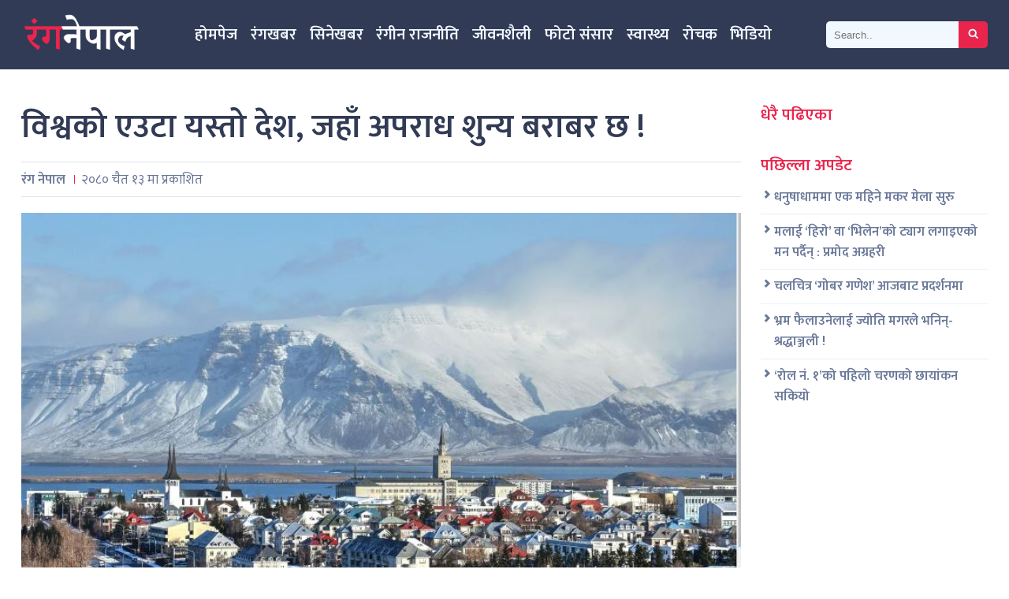

--- FILE ---
content_type: text/html; charset=UTF-8
request_url: http://www.ranganepal.com/2024/03/26/12461.html
body_size: 10662
content:
<!doctype html>
<html><head>
<meta charset="utf-8">
<meta name="keywords" content="Nepalese Film and Entertainment Portal" />
<meta name="viewport" content="width=device-width, initial-scale=1.0, maximum-scale=1.0, user-scalable=no">
<meta property="fb:app_id" content="843086393318442" />
<title>  विश्वको एउटा यस्तो देश, जहाँ अपराध शुन्य बराबर छ ! | Ranga Nepal</title>
<meta name="description" content=" काठमाडौं । विश्वका अधिकांश देश त्यहाँ हुने अपराधबाट चिन्तित छन् । यति मात्र होइन, यस्ता अपराध रोक्न सरकारको ठूलो संयन्त्र पनि निरन्तर काम गर्छ । तर के तपाईंलाई थाहा छ ..." />
<meta name="generator" content="WordPress 6.9" />
<meta name='robots' content='max-image-preview:large' />
<link rel="alternate" type="application/rss+xml" title="Ranga Nepal &raquo; विश्वको एउटा यस्तो देश, जहाँ अपराध शुन्य बराबर छ ! Comments Feed" href="http://www.ranganepal.com/2024/03/26/12461.html/feed" />
<link rel="alternate" title="oEmbed (JSON)" type="application/json+oembed" href="http://www.ranganepal.com/wp-json/oembed/1.0/embed?url=http%3A%2F%2Fwww.ranganepal.com%2F2024%2F03%2F26%2F12461.html" />
<link rel="alternate" title="oEmbed (XML)" type="text/xml+oembed" href="http://www.ranganepal.com/wp-json/oembed/1.0/embed?url=http%3A%2F%2Fwww.ranganepal.com%2F2024%2F03%2F26%2F12461.html&#038;format=xml" />
<style id='wp-img-auto-sizes-contain-inline-css' type='text/css'>
img:is([sizes=auto i],[sizes^="auto," i]){contain-intrinsic-size:3000px 1500px}
/*# sourceURL=wp-img-auto-sizes-contain-inline-css */
</style>
<style id='wp-emoji-styles-inline-css' type='text/css'>

	img.wp-smiley, img.emoji {
		display: inline !important;
		border: none !important;
		box-shadow: none !important;
		height: 1em !important;
		width: 1em !important;
		margin: 0 0.07em !important;
		vertical-align: -0.1em !important;
		background: none !important;
		padding: 0 !important;
	}
/*# sourceURL=wp-emoji-styles-inline-css */
</style>
<style id='wp-block-library-inline-css' type='text/css'>
:root{--wp-block-synced-color:#7a00df;--wp-block-synced-color--rgb:122,0,223;--wp-bound-block-color:var(--wp-block-synced-color);--wp-editor-canvas-background:#ddd;--wp-admin-theme-color:#007cba;--wp-admin-theme-color--rgb:0,124,186;--wp-admin-theme-color-darker-10:#006ba1;--wp-admin-theme-color-darker-10--rgb:0,107,160.5;--wp-admin-theme-color-darker-20:#005a87;--wp-admin-theme-color-darker-20--rgb:0,90,135;--wp-admin-border-width-focus:2px}@media (min-resolution:192dpi){:root{--wp-admin-border-width-focus:1.5px}}.wp-element-button{cursor:pointer}:root .has-very-light-gray-background-color{background-color:#eee}:root .has-very-dark-gray-background-color{background-color:#313131}:root .has-very-light-gray-color{color:#eee}:root .has-very-dark-gray-color{color:#313131}:root .has-vivid-green-cyan-to-vivid-cyan-blue-gradient-background{background:linear-gradient(135deg,#00d084,#0693e3)}:root .has-purple-crush-gradient-background{background:linear-gradient(135deg,#34e2e4,#4721fb 50%,#ab1dfe)}:root .has-hazy-dawn-gradient-background{background:linear-gradient(135deg,#faaca8,#dad0ec)}:root .has-subdued-olive-gradient-background{background:linear-gradient(135deg,#fafae1,#67a671)}:root .has-atomic-cream-gradient-background{background:linear-gradient(135deg,#fdd79a,#004a59)}:root .has-nightshade-gradient-background{background:linear-gradient(135deg,#330968,#31cdcf)}:root .has-midnight-gradient-background{background:linear-gradient(135deg,#020381,#2874fc)}:root{--wp--preset--font-size--normal:16px;--wp--preset--font-size--huge:42px}.has-regular-font-size{font-size:1em}.has-larger-font-size{font-size:2.625em}.has-normal-font-size{font-size:var(--wp--preset--font-size--normal)}.has-huge-font-size{font-size:var(--wp--preset--font-size--huge)}.has-text-align-center{text-align:center}.has-text-align-left{text-align:left}.has-text-align-right{text-align:right}.has-fit-text{white-space:nowrap!important}#end-resizable-editor-section{display:none}.aligncenter{clear:both}.items-justified-left{justify-content:flex-start}.items-justified-center{justify-content:center}.items-justified-right{justify-content:flex-end}.items-justified-space-between{justify-content:space-between}.screen-reader-text{border:0;clip-path:inset(50%);height:1px;margin:-1px;overflow:hidden;padding:0;position:absolute;width:1px;word-wrap:normal!important}.screen-reader-text:focus{background-color:#ddd;clip-path:none;color:#444;display:block;font-size:1em;height:auto;left:5px;line-height:normal;padding:15px 23px 14px;text-decoration:none;top:5px;width:auto;z-index:100000}html :where(.has-border-color){border-style:solid}html :where([style*=border-top-color]){border-top-style:solid}html :where([style*=border-right-color]){border-right-style:solid}html :where([style*=border-bottom-color]){border-bottom-style:solid}html :where([style*=border-left-color]){border-left-style:solid}html :where([style*=border-width]){border-style:solid}html :where([style*=border-top-width]){border-top-style:solid}html :where([style*=border-right-width]){border-right-style:solid}html :where([style*=border-bottom-width]){border-bottom-style:solid}html :where([style*=border-left-width]){border-left-style:solid}html :where(img[class*=wp-image-]){height:auto;max-width:100%}:where(figure){margin:0 0 1em}html :where(.is-position-sticky){--wp-admin--admin-bar--position-offset:var(--wp-admin--admin-bar--height,0px)}@media screen and (max-width:600px){html :where(.is-position-sticky){--wp-admin--admin-bar--position-offset:0px}}

/*# sourceURL=wp-block-library-inline-css */
</style><style id='global-styles-inline-css' type='text/css'>
:root{--wp--preset--aspect-ratio--square: 1;--wp--preset--aspect-ratio--4-3: 4/3;--wp--preset--aspect-ratio--3-4: 3/4;--wp--preset--aspect-ratio--3-2: 3/2;--wp--preset--aspect-ratio--2-3: 2/3;--wp--preset--aspect-ratio--16-9: 16/9;--wp--preset--aspect-ratio--9-16: 9/16;--wp--preset--color--black: #000000;--wp--preset--color--cyan-bluish-gray: #abb8c3;--wp--preset--color--white: #ffffff;--wp--preset--color--pale-pink: #f78da7;--wp--preset--color--vivid-red: #cf2e2e;--wp--preset--color--luminous-vivid-orange: #ff6900;--wp--preset--color--luminous-vivid-amber: #fcb900;--wp--preset--color--light-green-cyan: #7bdcb5;--wp--preset--color--vivid-green-cyan: #00d084;--wp--preset--color--pale-cyan-blue: #8ed1fc;--wp--preset--color--vivid-cyan-blue: #0693e3;--wp--preset--color--vivid-purple: #9b51e0;--wp--preset--gradient--vivid-cyan-blue-to-vivid-purple: linear-gradient(135deg,rgb(6,147,227) 0%,rgb(155,81,224) 100%);--wp--preset--gradient--light-green-cyan-to-vivid-green-cyan: linear-gradient(135deg,rgb(122,220,180) 0%,rgb(0,208,130) 100%);--wp--preset--gradient--luminous-vivid-amber-to-luminous-vivid-orange: linear-gradient(135deg,rgb(252,185,0) 0%,rgb(255,105,0) 100%);--wp--preset--gradient--luminous-vivid-orange-to-vivid-red: linear-gradient(135deg,rgb(255,105,0) 0%,rgb(207,46,46) 100%);--wp--preset--gradient--very-light-gray-to-cyan-bluish-gray: linear-gradient(135deg,rgb(238,238,238) 0%,rgb(169,184,195) 100%);--wp--preset--gradient--cool-to-warm-spectrum: linear-gradient(135deg,rgb(74,234,220) 0%,rgb(151,120,209) 20%,rgb(207,42,186) 40%,rgb(238,44,130) 60%,rgb(251,105,98) 80%,rgb(254,248,76) 100%);--wp--preset--gradient--blush-light-purple: linear-gradient(135deg,rgb(255,206,236) 0%,rgb(152,150,240) 100%);--wp--preset--gradient--blush-bordeaux: linear-gradient(135deg,rgb(254,205,165) 0%,rgb(254,45,45) 50%,rgb(107,0,62) 100%);--wp--preset--gradient--luminous-dusk: linear-gradient(135deg,rgb(255,203,112) 0%,rgb(199,81,192) 50%,rgb(65,88,208) 100%);--wp--preset--gradient--pale-ocean: linear-gradient(135deg,rgb(255,245,203) 0%,rgb(182,227,212) 50%,rgb(51,167,181) 100%);--wp--preset--gradient--electric-grass: linear-gradient(135deg,rgb(202,248,128) 0%,rgb(113,206,126) 100%);--wp--preset--gradient--midnight: linear-gradient(135deg,rgb(2,3,129) 0%,rgb(40,116,252) 100%);--wp--preset--font-size--small: 13px;--wp--preset--font-size--medium: 20px;--wp--preset--font-size--large: 36px;--wp--preset--font-size--x-large: 42px;--wp--preset--spacing--20: 0.44rem;--wp--preset--spacing--30: 0.67rem;--wp--preset--spacing--40: 1rem;--wp--preset--spacing--50: 1.5rem;--wp--preset--spacing--60: 2.25rem;--wp--preset--spacing--70: 3.38rem;--wp--preset--spacing--80: 5.06rem;--wp--preset--shadow--natural: 6px 6px 9px rgba(0, 0, 0, 0.2);--wp--preset--shadow--deep: 12px 12px 50px rgba(0, 0, 0, 0.4);--wp--preset--shadow--sharp: 6px 6px 0px rgba(0, 0, 0, 0.2);--wp--preset--shadow--outlined: 6px 6px 0px -3px rgb(255, 255, 255), 6px 6px rgb(0, 0, 0);--wp--preset--shadow--crisp: 6px 6px 0px rgb(0, 0, 0);}:where(.is-layout-flex){gap: 0.5em;}:where(.is-layout-grid){gap: 0.5em;}body .is-layout-flex{display: flex;}.is-layout-flex{flex-wrap: wrap;align-items: center;}.is-layout-flex > :is(*, div){margin: 0;}body .is-layout-grid{display: grid;}.is-layout-grid > :is(*, div){margin: 0;}:where(.wp-block-columns.is-layout-flex){gap: 2em;}:where(.wp-block-columns.is-layout-grid){gap: 2em;}:where(.wp-block-post-template.is-layout-flex){gap: 1.25em;}:where(.wp-block-post-template.is-layout-grid){gap: 1.25em;}.has-black-color{color: var(--wp--preset--color--black) !important;}.has-cyan-bluish-gray-color{color: var(--wp--preset--color--cyan-bluish-gray) !important;}.has-white-color{color: var(--wp--preset--color--white) !important;}.has-pale-pink-color{color: var(--wp--preset--color--pale-pink) !important;}.has-vivid-red-color{color: var(--wp--preset--color--vivid-red) !important;}.has-luminous-vivid-orange-color{color: var(--wp--preset--color--luminous-vivid-orange) !important;}.has-luminous-vivid-amber-color{color: var(--wp--preset--color--luminous-vivid-amber) !important;}.has-light-green-cyan-color{color: var(--wp--preset--color--light-green-cyan) !important;}.has-vivid-green-cyan-color{color: var(--wp--preset--color--vivid-green-cyan) !important;}.has-pale-cyan-blue-color{color: var(--wp--preset--color--pale-cyan-blue) !important;}.has-vivid-cyan-blue-color{color: var(--wp--preset--color--vivid-cyan-blue) !important;}.has-vivid-purple-color{color: var(--wp--preset--color--vivid-purple) !important;}.has-black-background-color{background-color: var(--wp--preset--color--black) !important;}.has-cyan-bluish-gray-background-color{background-color: var(--wp--preset--color--cyan-bluish-gray) !important;}.has-white-background-color{background-color: var(--wp--preset--color--white) !important;}.has-pale-pink-background-color{background-color: var(--wp--preset--color--pale-pink) !important;}.has-vivid-red-background-color{background-color: var(--wp--preset--color--vivid-red) !important;}.has-luminous-vivid-orange-background-color{background-color: var(--wp--preset--color--luminous-vivid-orange) !important;}.has-luminous-vivid-amber-background-color{background-color: var(--wp--preset--color--luminous-vivid-amber) !important;}.has-light-green-cyan-background-color{background-color: var(--wp--preset--color--light-green-cyan) !important;}.has-vivid-green-cyan-background-color{background-color: var(--wp--preset--color--vivid-green-cyan) !important;}.has-pale-cyan-blue-background-color{background-color: var(--wp--preset--color--pale-cyan-blue) !important;}.has-vivid-cyan-blue-background-color{background-color: var(--wp--preset--color--vivid-cyan-blue) !important;}.has-vivid-purple-background-color{background-color: var(--wp--preset--color--vivid-purple) !important;}.has-black-border-color{border-color: var(--wp--preset--color--black) !important;}.has-cyan-bluish-gray-border-color{border-color: var(--wp--preset--color--cyan-bluish-gray) !important;}.has-white-border-color{border-color: var(--wp--preset--color--white) !important;}.has-pale-pink-border-color{border-color: var(--wp--preset--color--pale-pink) !important;}.has-vivid-red-border-color{border-color: var(--wp--preset--color--vivid-red) !important;}.has-luminous-vivid-orange-border-color{border-color: var(--wp--preset--color--luminous-vivid-orange) !important;}.has-luminous-vivid-amber-border-color{border-color: var(--wp--preset--color--luminous-vivid-amber) !important;}.has-light-green-cyan-border-color{border-color: var(--wp--preset--color--light-green-cyan) !important;}.has-vivid-green-cyan-border-color{border-color: var(--wp--preset--color--vivid-green-cyan) !important;}.has-pale-cyan-blue-border-color{border-color: var(--wp--preset--color--pale-cyan-blue) !important;}.has-vivid-cyan-blue-border-color{border-color: var(--wp--preset--color--vivid-cyan-blue) !important;}.has-vivid-purple-border-color{border-color: var(--wp--preset--color--vivid-purple) !important;}.has-vivid-cyan-blue-to-vivid-purple-gradient-background{background: var(--wp--preset--gradient--vivid-cyan-blue-to-vivid-purple) !important;}.has-light-green-cyan-to-vivid-green-cyan-gradient-background{background: var(--wp--preset--gradient--light-green-cyan-to-vivid-green-cyan) !important;}.has-luminous-vivid-amber-to-luminous-vivid-orange-gradient-background{background: var(--wp--preset--gradient--luminous-vivid-amber-to-luminous-vivid-orange) !important;}.has-luminous-vivid-orange-to-vivid-red-gradient-background{background: var(--wp--preset--gradient--luminous-vivid-orange-to-vivid-red) !important;}.has-very-light-gray-to-cyan-bluish-gray-gradient-background{background: var(--wp--preset--gradient--very-light-gray-to-cyan-bluish-gray) !important;}.has-cool-to-warm-spectrum-gradient-background{background: var(--wp--preset--gradient--cool-to-warm-spectrum) !important;}.has-blush-light-purple-gradient-background{background: var(--wp--preset--gradient--blush-light-purple) !important;}.has-blush-bordeaux-gradient-background{background: var(--wp--preset--gradient--blush-bordeaux) !important;}.has-luminous-dusk-gradient-background{background: var(--wp--preset--gradient--luminous-dusk) !important;}.has-pale-ocean-gradient-background{background: var(--wp--preset--gradient--pale-ocean) !important;}.has-electric-grass-gradient-background{background: var(--wp--preset--gradient--electric-grass) !important;}.has-midnight-gradient-background{background: var(--wp--preset--gradient--midnight) !important;}.has-small-font-size{font-size: var(--wp--preset--font-size--small) !important;}.has-medium-font-size{font-size: var(--wp--preset--font-size--medium) !important;}.has-large-font-size{font-size: var(--wp--preset--font-size--large) !important;}.has-x-large-font-size{font-size: var(--wp--preset--font-size--x-large) !important;}
/*# sourceURL=global-styles-inline-css */
</style>

<style id='classic-theme-styles-inline-css' type='text/css'>
/*! This file is auto-generated */
.wp-block-button__link{color:#fff;background-color:#32373c;border-radius:9999px;box-shadow:none;text-decoration:none;padding:calc(.667em + 2px) calc(1.333em + 2px);font-size:1.125em}.wp-block-file__button{background:#32373c;color:#fff;text-decoration:none}
/*# sourceURL=/wp-includes/css/classic-themes.min.css */
</style>
<link rel='stylesheet' id='fonts-css' href='http://www.ranganepal.com/wp-content/themes/rnpl/css/font-styles.css?ver=6.9' type='text/css' media='all' />
<link rel='stylesheet' id='owl-css' href='http://www.ranganepal.com/wp-content/themes/rnpl/css/owl.carousel.min.css?ver=6.9' type='text/css' media='all' />
<link rel='stylesheet' id='style-css' href='http://www.ranganepal.com/wp-content/themes/rnpl/style.css?ver=6.9' type='text/css' media='all' />
<link rel='stylesheet' id='front-css' href='http://www.ranganepal.com/wp-content/themes/rnpl/css/front.css?ver=6.9' type='text/css' media='all' />
<script type="text/javascript" src="http://www.ranganepal.com/wp-includes/js/jquery/jquery.min.js?ver=3.7.1" id="jquery-core-js"></script>
<script type="text/javascript" src="http://www.ranganepal.com/wp-includes/js/jquery/jquery-migrate.min.js?ver=3.4.1" id="jquery-migrate-js"></script>
<script type="text/javascript" src="http://www.ranganepal.com/wp-content/themes/rnpl/js/jquery-3.5.0.min.js?ver=6.9" id="js-js"></script>
<script type="text/javascript" src="http://www.ranganepal.com/wp-content/themes/rnpl/js/owl.carousel.min.js?ver=6.9" id="owl-js"></script>
<script type="text/javascript" src="http://www.ranganepal.com/wp-content/themes/rnpl/js/main.js?ver=6.9" id="main-js"></script>
<link rel="https://api.w.org/" href="http://www.ranganepal.com/wp-json/" /><link rel="alternate" title="JSON" type="application/json" href="http://www.ranganepal.com/wp-json/wp/v2/posts/12461" /><link rel="EditURI" type="application/rsd+xml" title="RSD" href="http://www.ranganepal.com/xmlrpc.php?rsd" />
<meta name="generator" content="WordPress 6.9" />
<link rel="canonical" href="http://www.ranganepal.com/2024/03/26/12461.html" />
<link rel='shortlink' href='http://www.ranganepal.com/?p=12461' />

<meta name="twitter:site" value="@RangNepal"/> 
<meta name="twitter:card" content="summary_large_image">
<meta name="twitter:image" content="http://www.ranganepal.com/wp-content/uploads/2024/03/Iceland.jpg">
<meta name="twitter:description" content=" काठमाडौं । विश्वका अधिकांश देश त्यहाँ हुने अपराधबाट चिन्तित छन् । यति मात्र होइन, यस्ता अपराध रोक्न सरकारको ठूलो संयन्त्र पनि निरन्तर काम गर्छ । तर के तपाईंलाई थाहा छ ..."> 
<meta property="og:title" content="विश्वको एउटा यस्तो देश, जहाँ अपराध शुन्य बराबर छ ! "/>
<meta property="og:url" content="http://www.ranganepal.com/2024/03/26/12461.html"/>
<meta property="og:image" content="http://www.ranganepal.com/wp-content/uploads/2024/03/Iceland.jpg" />
<meta property="og:type" content="article"/>
<meta property="og:site_name" content="Ranga Nepal"/>
<link rel="shortcut icon" type="image/x-icon" href="http://www.ranganepal.com/wp-content/themes/rnpl/images/favicon.ico" />
<link rel="alternate" type="application/rss+xml" title="RSS 2.0" href="http://www.ranganepal.com/feed" />
<link rel="apple-touch-icon" sizes="57x57" href="http://www.ranganepal.com/wp-content/themes/rnpl/images/ico/apple-icon-57x57.png">
<link rel="apple-touch-icon" sizes="60x60" href="http://www.ranganepal.com/wp-content/themes/rnpl/images/ico/apple-icon-60x60.png">
<link rel="apple-touch-icon" sizes="72x72" href="http://www.ranganepal.com/wp-content/themes/rnpl/images/ico/apple-icon-72x72.png">
<link rel="apple-touch-icon" sizes="76x76" href="http://www.ranganepal.com/wp-content/themes/rnpl/images/ico/apple-icon-76x76.png">
<link rel="apple-touch-icon" sizes="114x114" href="http://www.ranganepal.com/wp-content/themes/rnpl/images/ico/apple-icon-114x114.png">
<link rel="apple-touch-icon" sizes="120x120" href="http://www.ranganepal.com/wp-content/themes/rnpl/images/ico/apple-icon-120x120.png">
<link rel="apple-touch-icon" sizes="144x144" href="http://www.ranganepal.com/wp-content/themes/rnpl/images/ico/apple-icon-144x144.png">
<link rel="apple-touch-icon" sizes="152x152" href="http://www.ranganepal.com/wp-content/themes/rnpl/images/ico/apple-icon-152x152.png">
<link rel="apple-touch-icon" sizes="180x180" href="http://www.ranganepal.com/wp-content/themes/rnpl/images/ico/apple-icon-180x180.png">
<link rel="icon" type="image/png" sizes="192x192"  href="http://www.ranganepal.com/wp-content/themes/rnpl/images/ico/android-icon-192x192.png">
<link rel="icon" type="image/png" sizes="32x32" href="http://www.ranganepal.com/wp-content/themes/rnpl/images/ico/favicon-32x32.png">
<link rel="icon" type="image/png" sizes="96x96" href="http://www.ranganepal.com/wp-content/themes/rnpl/images/ico/favicon-96x96.png">
<link rel="icon" type="image/png" sizes="16x16" href="http://www.ranganepal.com/wp-content/themes/rnpl/images/ico/favicon-16x16.png">
<link rel="manifest" href="http://www.ranganepal.com/wp-content/themes/rnpl/images/ico/manifest.json">
<meta name="msapplication-TileColor" content="#ffffff">
<meta name="msapplication-TileImage" content="http://www.ranganepal.com/wp-content/themes/rnpl/images/ico/ms-icon-144x144.png">
<meta name="theme-color" content="#ffffff">
      <link rel="alternate" type="application/rss+xml" title="RSS 2.0" href="http://www.ranganepal.com/feed" />
      <!-- <script type="text/javascript" src="http://www.ranganepal.com/wp-content/themes/rnpl/js/jquery-3.5.0.min.js"></script> -->
      <meta name='robots' content='max-image-preview:large' />
<link rel="alternate" type="application/rss+xml" title="Ranga Nepal &raquo; विश्वको एउटा यस्तो देश, जहाँ अपराध शुन्य बराबर छ ! Comments Feed" href="http://www.ranganepal.com/2024/03/26/12461.html/feed" />
<link rel="https://api.w.org/" href="http://www.ranganepal.com/wp-json/" /><link rel="alternate" title="JSON" type="application/json" href="http://www.ranganepal.com/wp-json/wp/v2/posts/12461" /><link rel="EditURI" type="application/rsd+xml" title="RSD" href="http://www.ranganepal.com/xmlrpc.php?rsd" />
<meta name="generator" content="WordPress 6.9" />
<link rel="canonical" href="http://www.ranganepal.com/2024/03/26/12461.html" />
<link rel='shortlink' href='http://www.ranganepal.com/?p=12461' />

      <script type='text/javascript' src='https://platform-api.sharethis.com/js/sharethis.js#property=62ac9135282de10019567713&product=inline-share-buttons' async='async'></script>

	<!-- Global site tag (gtag.js) - Google Analytics -->
<script async src="https://www.googletagmanager.com/gtag/js?id=G-C139V4CFKS"></script>
<script>
  window.dataLayer = window.dataLayer || [];
  function gtag(){dataLayer.push(arguments);}
  gtag('js', new Date());

  gtag('config', 'G-C139V4CFKS');
</script>
	
   <link rel='stylesheet' id='glg-photobox-style-css' href='http://www.ranganepal.com/wp-content/plugins/gallery-lightbox-slider/css/photobox/photobox.min.css?ver=1.0.0.39' type='text/css' media='' />
</head>

   <body>

      <div id="fb-root"></div>
      <script async defer crossorigin="anonymous" src="https://connect.facebook.net/en_US/sdk.js#xfbml=1&version=v14.0&appId=843086393318442&autoLogAppEvents=1" nonce="nEgF94hF"></script>

      <header class="dbg header">
         <nav class="wrapper df nav">
            <a href="http://www.ranganepal.com" class="logo">
               <img src="http://www.ranganepal.com/wp-content/themes/rnpl/images/logo.png">
            </a>        
            <button class="nav_toggler">
               <i class="cf cf-bars"></i>             
            </button>
            <ul class="nav_ul df">               
               <li class="nav_li"><a href="https://www.ranganepal.com" class="nav_a">होमपेज</a>
</li>
<li class="nav_li"><a href="http://www.ranganepal.com/category/rang-khabar" class="nav_a">रंगखबर</a>
</li>
<li class="nav_li"><a href="http://www.ranganepal.com/category/cine-khabar" class="nav_a">सिनेखबर</a>
</li>
<li class="nav_li"><a href="http://www.ranganepal.com/category/rang-politic" class="nav_a">रंगीन राजनीति</a>
</li>
<li class="nav_li"><a href="http://www.ranganepal.com/category/life-style" class="nav_a">जीवनशैली</a>
</li>
<li class="nav_li"><a href="http://www.ranganepal.com/category/photo-sansar" class="nav_a">फोटो संसार</a>
</li>
<li class="nav_li"><a href="http://www.ranganepal.com/category/health" class="nav_a">स्वास्थ्य</a>
</li>
<li class="nav_li"><a href="http://www.ranganepal.com/category/rochak" class="nav_a">रोचक</a>
</li>
<li class="nav_li"><a href="http://www.ranganepal.com/category/video" class="nav_a">भिडियो</a>
</li>
            </ul>
            <form role="search" method="get" id="searchform" class="search_form df" action="http://www.ranganepal.com/">
               <input type="search" placeholder="Search.." name="s" id="s" class="search_input" aria-label="Search">             
               <button class="search_btn" type="hidden" id="searchsubmit" value="Search">
                  <i class="cf cf-search"></i>
               </button>
            </form>
            <!-- <form role="search" method="get" id="searchform" class="search_form df" action="">
               <input type="search" placeholder="Search.." name="s" id="s" class="search_input" aria-label="Search">             
               <button class="search_btn" type="hidden" id="searchsubmit" value="">
                  <i class="cf cf-search"></i>
               </button>
            </form> -->
         </nav>         
      </header><div class="wrapper mt40 detail dg content">
   <div class="content_left detail_content">
       
         <h1 class="detail_title">विश्वको एउटा यस्तो देश, जहाँ अपराध शुन्य बराबर छ !</h1>
         <div class="date_share df gap-7">
            <div class="top_wd df">
               <span class="writer">रंग नेपाल</span> 
               २०८० चैत  १३ मा प्रकाशित
            </div>
            <div class="top_share">
               <div class="sharethis-inline-share-buttons"></div>
            </div>
         </div>         
                  <p><img fetchpriority="high" decoding="async" class="alignnone  wp-image-12462" src="http://www.ranganepal.com/wp-content/uploads/2024/03/Iceland.jpg" alt="" width="1728" height="1134" srcset="http://www.ranganepal.com/wp-content/uploads/2024/03/Iceland.jpg 806w, http://www.ranganepal.com/wp-content/uploads/2024/03/Iceland-300x197.jpg 300w, http://www.ranganepal.com/wp-content/uploads/2024/03/Iceland-768x504.jpg 768w" sizes="(max-width: 1728px) 100vw, 1728px" /></p>
<p style="text-align: justify;">काठमाडौं । विश्वका अधिकांश देश त्यहाँ हुने अपराधबाट चिन्तित छन् । यति मात्र होइन, यस्ता अपराध रोक्न सरकारको ठूलो संयन्त्र पनि निरन्तर काम गर्छ । तर के तपाईंलाई थाहा छ एउटा यस्तो देश छ, जहाँ कुनै अपराध नै हुँदैन । यति मात्र होइन, यहाँका प्रहरीले पनि हतियार प्रयोग गर्दैनन् । यो देश कहाँ छ थाहा छ ?? छैन भने हामी बताउनेछौं ।</p>
<p style="text-align: justify;">आज हामी युरोपेली देश आइसल्याण्डको कुरा गर्दैछौं । यो देशमा अपराध दर यति कम छ कि यहाँ पुलिसले बन्दुक पनि राख्दैन । यद्यपि एसडब्लुएटी टोलीसँग हतियारहरू छन्, तिनीहरूले ती वर्षहरूमा थोरै प्रयोग गर्छन् । यहाँ देशका प्रत्येक तीन नागरिकमध्ये एकसँग हतियार छ । तर कहिलेकाहीँ एक वर्षमा एक वा दुई हत्या जस्ता अपराधहरू हुन्छन् । योसँगै यहाँका जनतालाई बलात्कार, चोरी वा डकैती थाहा नभएजस्तो लाग्छ ।</p>
<p style="text-align: justify;">आइसल्याण्डमा मानिसहरू आफ्नो सुरक्षालाई लिएर चिन्तित छैनन् भनी हामी तपाईंलाई भनौं । यसको सबैभन्दा ठूलो उदाहरण केटाकेटीहरूलाई आमाबाबुले बाहिर छाड्नु हो । उनीहरुलाई कुनै किसिमको डर छैन । एकै समयमा, जो कोही अपरिचितको कारमा बस्छन् र जहाँ पनि जान्छन् । जानकारीका अनुसार अपराधमा कमी आउनुको मुख्य कारण समानता र समानताको भावना हो । यहाँ उच्च, मध्य र निम्न बीचको भिन्नता नगण्य छ । पैसाको लागि झगडा हुँदैन ।</p>
<p style="text-align: justify;">जानकारी अनुसार यो देशका उद्योगीका छोराछोरी पनि साधारण बालबालिका सरह विद्यालय जान्छन् । र, यहाँ एक कलेज डिग्री एक महिनाको भाडा भन्दा सस्तो छ । प्रत्येक नागरिकको रोजगारी वा कुनै न कुनै प्रकारको रोजगारी छ ।</p>
<p style="text-align: justify;">आइसल्याण्ड ज्वालामुखीका लागि परिचित छ । यहाँ तीन लाखभन्दा बढी मानिस बस्छन् । यहाँका महिलाहरू प्रायः स्वास्थ्य र शिक्षाको क्षेत्रमा काम गर्छन् । यही कारणले गर्दा यो देशलाई ‘फेमिनिस्ट स्वर्ग’ वा महिलाका लागि स्वर्ग भनेर चिनिन्छ ।</p>
<p style="text-align: justify;">तपाईंलाई थाहा पाउँदा छक्क पर्नुहुनेछ कि अक्टोबर २००२३ मा प्रधानमन्त्री क्याट्रिन याकोब्सडोटिरले देशका अन्य महिलाहरूसँग एकदिवसीय हड्ताल गरेकी थिइन् । उनको मन्त्रिपरिषद्का महिला मन्त्रीहरूले कुनै काम गरेनन् । त्यतिबेला देशमा हुने तलब असमानता र लैङ्गिक हिंसाको विरोधमा महिलाहरू आन्दोलन गरिरहेका थिए ।</p>
<p style="text-align: justify;">भर्खरै, आइसल्याण्ड एक पटक चर्चामा आएको थियो जब त्यहाँको ज्वालामुखी विस्फोटबाट लाभा शहरमा पुग्यो । जसका कारण त्यहाँ आपतकालीन अवस्था लागू गर्नुपरेको थियो । यसलाई अहिलेसम्मकै सबैभन्दा शक्तिशाली विस्फोटको रूपमा वर्णन गरिएको छ ।</p>
	     <div style="clear:both; height:15px;">
		   
	   </div>
	     <div class="related">         
         <h2 class="related_title">प्रतिक्रिया</h2>      
	   <div class="fb-comments"  data-width="100%" data-href="http://www.ranganepal.com/2024/03/26/12461.html" data-numposts="7"></div>
	   </div>
	   <div style="clear:both; height:15px;">
		   
	   </div>
	   
                  <div class="related">         
         <h2 class="related_title">सम्बन्धित समाचार</h2>         
         <div class="related_inner dg gap-7">
                        <div class="related_item df gray-bg">
               <a class="img-outer brleft" href="http://www.ranganepal.com/2024/11/10/14397.html">
                  <img src='http://www.ranganepal.com/wp-content/uploads/2024/11/car-antim-yatra-310x270.jpg' title='' align='left' width='400' height='270'  />               </a>               
               <h3 class="related_item-title"><a href="http://www.ranganepal.com/2024/11/10/14397.html" rel="bookmark">कारको पनि अन्तिम संस्कार !</a></h3>
            </div>
                        <div class="related_item df gray-bg">
               <a class="img-outer brleft" href="http://www.ranganepal.com/2024/10/18/14216.html">
                  <img src='http://www.ranganepal.com/wp-content/uploads/2024/10/Chimpanzee-400x270.jpg' title='' align='left' width='400' height='270'  />               </a>               
               <h3 class="related_item-title"><a href="http://www.ranganepal.com/2024/10/18/14216.html" rel="bookmark">मानिसजस्तै चपस्टिक्सले नुडल खाने चिम्पान्जी</a></h3>
            </div>
                        <div class="related_item df gray-bg">
               <a class="img-outer brleft" href="http://www.ranganepal.com/2024/07/29/13590.html">
                  <img src='http://www.ranganepal.com/wp-content/uploads/2024/07/khula-sauchha-ajingar-india-400x270.jpg' title='' align='left' width='400' height='270'  />               </a>               
               <h3 class="related_item-title"><a href="http://www.ranganepal.com/2024/07/29/13590.html" rel="bookmark">शौच गर्दागर्दै अजिंगरको आक्रमणमा परेपछि&#8230;</a></h3>
            </div>
                        <div class="related_item df gray-bg">
               <a class="img-outer brleft" href="http://www.ranganepal.com/2024/07/29/13587.html">
                  <img src='http://www.ranganepal.com/wp-content/uploads/2024/07/dog-dead-400x270.jpg' title='' align='left' width='400' height='270'  />               </a>               
               <h3 class="related_item-title"><a href="http://www.ranganepal.com/2024/07/29/13587.html" rel="bookmark">मेयर गुप्ताद्वारा घरपालुवा कुकुरको हिन्दु परम्पराअनुसार अन्त्येष्टि</a></h3>
            </div>
             
         </div>
      </div>
         </div>
   <div class="content_right">
      <h2 class="listing_title">धेरै पढिएका</h2>
      <ul class="right_list dfc gap-7">
           
      </ul>
      <h2 class="listing_title" style="margin-top:1.25rem;">पछिल्ला अपडेट</h2>       
      <ul class="right_list dfc gap-7">
         <li class='right_list-item df gap-5'><i class='cf cf-chevron-right-1' aria-hidden='true'></i><a href='http://www.ranganepal.com/2026/01/15/16428.html' rel='bookmark' class='right_list-link'>धनुषाधाममा एक महिने मकर मेला सुरु</a></li><li class='right_list-item df gap-5'><i class='cf cf-chevron-right-1' aria-hidden='true'></i><a href='http://www.ranganepal.com/2026/01/15/16425.html' rel='bookmark' class='right_list-link'>मलाई ‘हिरो’ वा ‘भिलेन’को ट्याग लगाइएको मन पर्दैन् : प्रमोद अग्रहरी</a></li><li class='right_list-item df gap-5'><i class='cf cf-chevron-right-1' aria-hidden='true'></i><a href='http://www.ranganepal.com/2026/01/15/16422.html' rel='bookmark' class='right_list-link'>चलचित्र ‘गोबर गणेश’ आजबाट प्रदर्शनमा</a></li><li class='right_list-item df gap-5'><i class='cf cf-chevron-right-1' aria-hidden='true'></i><a href='http://www.ranganepal.com/2026/01/14/16419.html' rel='bookmark' class='right_list-link'>भ्रम फैलाउनेलाई ज्योति मगरले भनिन्- श्रद्धाञ्जली !</a></li><li class='right_list-item df gap-5'><i class='cf cf-chevron-right-1' aria-hidden='true'></i><a href='http://www.ranganepal.com/2026/01/14/16416.html' rel='bookmark' class='right_list-link'>‘रोल नं. १’को पहिलो चरणको छायांकन सकियो</a></li>   
      </ul>           
   </div>
</div>
<footer class="dbg p3">
	<div class="wrapper footer df">
		<div class="footer_div">
			<span><a href="#">रंग नेपाल</a> 2022 | सम्पादक: <strong>शारदा गैरे</strong> | फोन: <strong>०१-५११०२५५</strong> | मार्केटिङ: <strong>९८५१३३६८०१</strong> | ठेगाना: <strong>कमलादी, काठमाडौं </strong> | इमेल: <strong>rangnepalnews@gmail.com</strong>
		</div>
		<ul class="footer_ul df">
			<li class="footer_li"><a href="#" class="footer_a"><i class="cf cf-facebook-square"></i></a></li>
			<li class="footer_li"><a href="#" class="footer_a"><i class="cf cf-twitter-square"></i></a></li>
			<li class="footer_li"><a href="#" class="footer_a"><i class="cf cf-youtube-square"></i></a></li>
		</ul>
	</div>
</footer>
<script type="speculationrules">
{"prefetch":[{"source":"document","where":{"and":[{"href_matches":"/*"},{"not":{"href_matches":["/wp-*.php","/wp-admin/*","/wp-content/uploads/*","/wp-content/*","/wp-content/plugins/*","/wp-content/themes/rnpl/*","/*\\?(.+)"]}},{"not":{"selector_matches":"a[rel~=\"nofollow\"]"}},{"not":{"selector_matches":".no-prefetch, .no-prefetch a"}}]},"eagerness":"conservative"}]}
</script>
<script type="text/javascript" src="http://www.ranganepal.com/wp-content/plugins/gallery-lightbox-slider/js/jquery/photobox/jquery.photobox.min.js?ver=1.0.0.39" id="glg-photobox-js"></script>

<!--[if lt IE 9]><link rel="stylesheet" href="http://www.ranganepal.com/wp-content/plugins/gallery-lightbox-slider '/css/photobox/photobox.ie.css'.'"><![endif]-->

<style type="text/css">
#pbOverlay { background:rgba(0,0,0,.90)  none repeat scroll 0% 0% !important; }
	.gallery-caption, .blocks-gallery-item figcaption {}	.pbWrapper > img{display: inline;}
	#pbThumbsToggler {display: none !important;}
</style>

<script type="text/javascript">// <![CDATA[
jQuery(document).ready(function($) {
	/* START --- Gallery Lightbox Lite --- */
	
	/* Replace default title to more fancy :) */
	$('.gallery img').each(function(i) {

		$alt = $(this).attr('alt');

		$(this).attr('alt', $alt.replace(/-|_/g, ' '));

		$altnew = $(this).attr('alt').replace(/\b[a-z]/g, function(letter) {

			    return letter.toUpperCase();

			});

		$(this).attr('alt', $altnew );

	});

			/* Gutenberg Adaptive */
	$('.blocks-gallery-item, .wp-block-image').each(function(i) {

		var $blck = $(this).find('img'),
		$isSrc = $blck.attr('src');

		if (! $blck.closest('a').length) {
			$blck.wrap('<a class="glg-a-custom-wrap" href="'+$isSrc+'"></a>');
		}
		else {
			$blck.closest('a').addClass('glg-a-custom-wrap');
		}

	});

	
	/* Initialize!
	.glg-a-custom-wrap (Block Gallery)
	.carousel-item:not(".bx-clone") > a:not(".icp_custom_link") (Image Carousel)
	.gallery-item > dt > a (Native Gallery) */
	$('.gallery, .ghozylab-gallery, .wp-block-gallery')
		.photobox('.carousel-item > a:not(".icp_custom_link"),a.glg-a-custom-wrap, .gallery-item > dt > a, .gallery-item > div > a',{
			autoplay: true,
			time: 3000,
			thumbs: false,
			counter: ''
		}, callback);
		function callback(){
		};

});

/* END --- Gallery Lightbox Lite --- */

// ]]></script>


    <script id="wp-emoji-settings" type="application/json">
{"baseUrl":"https://s.w.org/images/core/emoji/17.0.2/72x72/","ext":".png","svgUrl":"https://s.w.org/images/core/emoji/17.0.2/svg/","svgExt":".svg","source":{"concatemoji":"http://www.ranganepal.com/wp-includes/js/wp-emoji-release.min.js?ver=6.9"}}
</script>
<script type="module">
/* <![CDATA[ */
/*! This file is auto-generated */
const a=JSON.parse(document.getElementById("wp-emoji-settings").textContent),o=(window._wpemojiSettings=a,"wpEmojiSettingsSupports"),s=["flag","emoji"];function i(e){try{var t={supportTests:e,timestamp:(new Date).valueOf()};sessionStorage.setItem(o,JSON.stringify(t))}catch(e){}}function c(e,t,n){e.clearRect(0,0,e.canvas.width,e.canvas.height),e.fillText(t,0,0);t=new Uint32Array(e.getImageData(0,0,e.canvas.width,e.canvas.height).data);e.clearRect(0,0,e.canvas.width,e.canvas.height),e.fillText(n,0,0);const a=new Uint32Array(e.getImageData(0,0,e.canvas.width,e.canvas.height).data);return t.every((e,t)=>e===a[t])}function p(e,t){e.clearRect(0,0,e.canvas.width,e.canvas.height),e.fillText(t,0,0);var n=e.getImageData(16,16,1,1);for(let e=0;e<n.data.length;e++)if(0!==n.data[e])return!1;return!0}function u(e,t,n,a){switch(t){case"flag":return n(e,"\ud83c\udff3\ufe0f\u200d\u26a7\ufe0f","\ud83c\udff3\ufe0f\u200b\u26a7\ufe0f")?!1:!n(e,"\ud83c\udde8\ud83c\uddf6","\ud83c\udde8\u200b\ud83c\uddf6")&&!n(e,"\ud83c\udff4\udb40\udc67\udb40\udc62\udb40\udc65\udb40\udc6e\udb40\udc67\udb40\udc7f","\ud83c\udff4\u200b\udb40\udc67\u200b\udb40\udc62\u200b\udb40\udc65\u200b\udb40\udc6e\u200b\udb40\udc67\u200b\udb40\udc7f");case"emoji":return!a(e,"\ud83e\u1fac8")}return!1}function f(e,t,n,a){let r;const o=(r="undefined"!=typeof WorkerGlobalScope&&self instanceof WorkerGlobalScope?new OffscreenCanvas(300,150):document.createElement("canvas")).getContext("2d",{willReadFrequently:!0}),s=(o.textBaseline="top",o.font="600 32px Arial",{});return e.forEach(e=>{s[e]=t(o,e,n,a)}),s}function r(e){var t=document.createElement("script");t.src=e,t.defer=!0,document.head.appendChild(t)}a.supports={everything:!0,everythingExceptFlag:!0},new Promise(t=>{let n=function(){try{var e=JSON.parse(sessionStorage.getItem(o));if("object"==typeof e&&"number"==typeof e.timestamp&&(new Date).valueOf()<e.timestamp+604800&&"object"==typeof e.supportTests)return e.supportTests}catch(e){}return null}();if(!n){if("undefined"!=typeof Worker&&"undefined"!=typeof OffscreenCanvas&&"undefined"!=typeof URL&&URL.createObjectURL&&"undefined"!=typeof Blob)try{var e="postMessage("+f.toString()+"("+[JSON.stringify(s),u.toString(),c.toString(),p.toString()].join(",")+"));",a=new Blob([e],{type:"text/javascript"});const r=new Worker(URL.createObjectURL(a),{name:"wpTestEmojiSupports"});return void(r.onmessage=e=>{i(n=e.data),r.terminate(),t(n)})}catch(e){}i(n=f(s,u,c,p))}t(n)}).then(e=>{for(const n in e)a.supports[n]=e[n],a.supports.everything=a.supports.everything&&a.supports[n],"flag"!==n&&(a.supports.everythingExceptFlag=a.supports.everythingExceptFlag&&a.supports[n]);var t;a.supports.everythingExceptFlag=a.supports.everythingExceptFlag&&!a.supports.flag,a.supports.everything||((t=a.source||{}).concatemoji?r(t.concatemoji):t.wpemoji&&t.twemoji&&(r(t.twemoji),r(t.wpemoji)))});
//# sourceURL=http://www.ranganepal.com/wp-includes/js/wp-emoji-loader.min.js
/* ]]> */
</script>


--- FILE ---
content_type: text/css
request_url: http://www.ranganepal.com/wp-content/themes/rnpl/css/font-styles.css?ver=6.9
body_size: 1956
content:
@import url('https://fonts.googleapis.com/css2?family=Anek+Devanagari:wght@400;500;600&family=Mukta:wght@500&family=Noto+Sans+Devanagari:wght@400;500;600;700&display=swap');
@charset "UTF-8";

@font-face {
  font-family: "cf";
  src:url("../fonts/cf.eot");
  src:url("../fonts/cf.eot?#iefix") format("embedded-opentype"),
    url("../fonts/cf.woff") format("woff"),
    url("../fonts/cf.ttf") format("truetype"),
    url("../fonts/cf.svg#cf") format("svg");
  font-weight: normal;
  font-style: normal;

}

[data-icon]:before {
  font-family: "cf" !important;
  content: attr(data-icon);
  font-style: normal !important;
  font-weight: normal !important;
  font-variant: normal !important;
  text-transform: none !important;
  speak: none;
  line-height: 1;
  -webkit-font-smoothing: antialiased;
  -moz-osx-font-smoothing: grayscale;
}

[class^="cf-"]:before,
[class*=" cf-"]:before {
  font-family: "cf" !important;
  font-style: normal !important;
  font-weight: normal !important;
  font-variant: normal !important;
  text-transform: none !important;
  speak: none;
  line-height: 1;
  -webkit-font-smoothing: antialiased;
  -moz-osx-font-smoothing: grayscale;
}

.cf-envelope:before {
  content: "\61";
}
.cf-envelope-o:before {
  content: "\62";
}
.cf-phone-square:before {
  content: "\63";
}
.cf-phone:before {
  content: "\64";
}
.cf-mobile:before {
  content: "\65";
}
.cf-bars:before {
  content: "\73";
}
.cf-list-ul:before {
  content: "\74";
}
.cf-list-alt:before {
  content: "\75";
}
.cf-calendar:before {
  content: "\76";
}
.cf-calendar-1:before {
  content: "\77";
}
.cf-road:before {
  content: "\78";
}
.cf-chevron-down:before {
  content: "\79";
}
.cf-chevron-left:before {
  content: "\7a";
}
.cf-chevron-right:before {
  content: "\41";
}
.cf-chevron-up:before {
  content: "\42";
}
.cf-check:before {
  content: "\43";
}
.cf-chevron-circle-up:before {
  content: "\44";
}
.cf-chevron-circle-right:before {
  content: "\45";
}
.cf-chevron-circle-left:before {
  content: "\46";
}
.cf-chevron-circle-down:before {
  content: "\47";
}
.cf-users:before {
  content: "\48";
}
.cf-user:before {
  content: "\49";
}
.cf-users-1:before {
  content: "\4a";
}
.cf-users-2:before {
  content: "\4b";
}
.cf-user-1:before {
  content: "\4c";
}
.cf-user-2:before {
  content: "\4e";
}
.cf-002-first-aid-circular-button:before {
  content: "\4f";
}
.cf-angle-up:before {
  content: "\50";
}
.cf-angle-right:before {
  content: "\51";
}
.cf-angle-left:before {
  content: "\52";
}
.cf-angle-down:before {
  content: "\53";
}
.cf-linkedin-square:before {
  content: "\54";
}
.cf-minus-square:before {
  content: "\55";
}
.cf-pause:before {
  content: "\56";
}
.cf-briefcase:before {
  content: "\57";
}
.cf-book:before {
  content: "\58";
}
.cf-bookmark:before {
  content: "\59";
}
.cf-bell:before {
  content: "\5a";
}
.cf-bell-o:before {
  content: "\30";
}
.cf-arrow-down:before {
  content: "\31";
}
.cf-arrow-left:before {
  content: "\32";
}
.cf-arrow-right:before {
  content: "\33";
}
.cf-arrow-up:before {
  content: "\34";
}
.cf-check-square:before {
  content: "\37";
}
.cf-comment:before {
  content: "\39";
}
.cf-cloud-download:before {
  content: "\21";
}
.cf-cloud-upload:before {
  content: "\22";
}
.cf-code:before {
  content: "\23";
}
.cf-cog:before {
  content: "\24";
}
.cf-cogs:before {
  content: "\25";
}
.cf-external-link:before {
  content: "\26";
}
.cf-external-link-square:before {
  content: "\27";
}
.cf-file:before {
  content: "\28";
}
.cf-eye:before {
  content: "\29";
}
.cf-eye-slash:before {
  content: "\2a";
}
.cf-file-text:before {
  content: "\2b";
}
.cf-file-text-o:before {
  content: "\2c";
}
.cf-file-word-o:before {
  content: "\2d";
}
.cf-files-o:before {
  content: "\2e";
}
.cf-folder:before {
  content: "\2f";
}
.cf-folder-open:before {
  content: "\3a";
}
.cf-folder-o:before {
  content: "\3b";
}
.cf-folder-open-o:before {
  content: "\3c";
}
.cf-floppy-o:before {
  content: "\3d";
}
.cf-map:before {
  content: "\3e";
}
.cf-map-marker:before {
  content: "\3f";
}
.cf-picture-o:before {
  content: "\40";
}
.cf-picture:before {
  content: "\5b";
}
.cf-picture-streamline-1:before {
  content: "\5d";
}
.cf-photo:before {
  content: "\5e";
}
.cf-picture-streamline:before {
  content: "\5f";
}
.cf-h-square:before {
  content: "\60";
}
.cf-get-pocket:before {
  content: "\7b";
}
.cf-hand-o-down:before {
  content: "\7c";
}
.cf-hand-o-left:before {
  content: "\7d";
}
.cf-hand-o-right:before {
  content: "\7e";
}
.cf-hand-o-up:before {
  content: "\5c";
}
.cf-hand-pointer-o:before {
  content: "\e000";
}
.cf-heart:before {
  content: "\e001";
}
.cf-heart-o:before {
  content: "\e002";
}
.cf-home:before {
  content: "\e003";
}
.cf-laptop:before {
  content: "\e004";
}
.cf-list:before {
  content: "\e005";
}
.cf-leaf:before {
  content: "\e006";
}
.cf-pinterest-square:before {
  content: "\e007";
}
.cf-pinterest-p:before {
  content: "\e008";
}
.cf-pencil-square-o:before {
  content: "\e009";
}
.cf-pencil:before {
  content: "\e00a";
}
.cf-pencil-square:before {
  content: "\e00b";
}
.cf-plus:before {
  content: "\e00c";
}
.cf-minus:before {
  content: "\e00d";
}
.cf-map-signs:before {
  content: "\e00e";
}
.cf-quote-right:before {
  content: "\e00f";
}
.cf-quote-left:before {
  content: "\e010";
}
.cf-search:before {
  content: "\e011";
}
.cf-reply:before {
  content: "\e012";
}
.cf-share:before {
  content: "\e013";
}
.cf-share-alt:before {
  content: "\e014";
}
.cf-skype:before {
  content: "\e015";
}
.cf-rss-square:before {
  content: "\e016";
}
.cf-recycle:before {
  content: "\e017";
}
.cf-plus-square:before {
  content: "\e018";
}
.cf-rss:before {
  content: "\e019";
}
.cf-plus-circle:before {
  content: "\e01a";
}
.cf-star:before {
  content: "\e01b";
}
.cf-sort-desc:before {
  content: "\e01c";
}
.cf-sort-asc:before {
  content: "\e01d";
}
.cf-stack-exchange:before {
  content: "\e01e";
}
.cf-tag:before {
  content: "\e01f";
}
.cf-tags:before {
  content: "\e020";
}
.cf-trash-o:before {
  content: "\e021";
}
.cf-trash:before {
  content: "\e022";
}
.cf-thumbs-o-up:before {
  content: "\e023";
}
.cf-thumbs-o-down:before {
  content: "\e024";
}
.cf-thumbs-up:before {
  content: "\e025";
}
.cf-thumbs-down:before {
  content: "\e026";
}
.cf-th-large:before {
  content: "\e027";
}
.cf-th-list:before {
  content: "\e028";
}
.cf-th:before {
  content: "\e029";
}
.cf-times:before {
  content: "\e02a";
}
.cf-times-circle:before {
  content: "\e02b";
}
.cf-university:before {
  content: "\e02c";
}
.cf-twitter-1:before {
  content: "\e02d";
}
.cf-wifi:before {
  content: "\e02e";
}
.cf-beer:before {
  content: "\e02f";
}
.cf-chevron-down-1:before {
  content: "\e030";
}
.cf-chevron-left-1:before {
  content: "\e031";
}
.cf-chevron-right-1:before {
  content: "\e032";
}
.cf-chevron-up-1:before {
  content: "\e033";
}
.cf-delete-garbage-streamline:before {
  content: "\e034";
}
.cf-book-1:before {
  content: "\e035";
}
.cf-book-bookmark:before {
  content: "\e036";
}
.cf-comment-1:before {
  content: "\e037";
}
.cf-archive:before {
  content: "\e038";
}
.cf-list-1:before {
  content: "\e039";
}
.cf-page-multiple:before {
  content: "\e03a";
}
.cf-page-copy:before {
  content: "\e03b";
}
.cf-plus-1:before {
  content: "\e03c";
}
.cf-rss-1:before {
  content: "\e03d";
}
.cf-upload:before {
  content: "\e03e";
}
.cf-upload-cloud:before {
  content: "\e03f";
}
.cf-torsos:before {
  content: "\e040";
}
.cf-torsos-all:before {
  content: "\e041";
}
.cf-torso-female:before {
  content: "\e042";
}
.cf-torso:before {
  content: "\e043";
}
.cf-torsos-all-female:before {
  content: "\e044";
}
.cf-torsos-female-male:before {
  content: "\e045";
}
.cf-torsos-male-female:before {
  content: "\e046";
}
.cf-torso-business:before {
  content: "\e047";
}
.cf-book-2:before {
  content: "\e048";
}
.cf-book-open:before {
  content: "\e049";
}
.cf-cancel:before {
  content: "\e04a";
}
.cf-cancel-squared:before {
  content: "\e04b";
}
.cf-cancel-circled:before {
  content: "\e04c";
}
.cf-comment-2:before {
  content: "\e04d";
}
.cf-cog-1:before {
  content: "\e04e";
}
.cf-down-open:before {
  content: "\e04f";
}
.cf-home-1:before {
  content: "\e050";
}
.cf-folder-1:before {
  content: "\e051";
}
.cf-mail:before {
  content: "\e052";
}
.cf-quote:before {
  content: "\e053";
}
.cf-phone-2:before {
  content: "\e054";
}
.cf-pencil-1:before {
  content: "\e055";
}
.cf-signal:before {
  content: "\e056";
}
.cf-right:before {
  content: "\e057";
}
.cf-right-bold:before {
  content: "\e058";
}
.cf-right-open-mini:before {
  content: "\e059";
}
.cf-suitcase:before {
  content: "\e05a";
}
.cf-thumbs-up-1:before {
  content: "\e05b";
}
.cf-thumbs-down-1:before {
  content: "\e05c";
}
.cf-vcard:before {
  content: "\e05d";
}
.cf-paperclip:before {
  content: "\e05e";
}
.cf-paperclip-1:before {
  content: "\e05f";
}
.cf-paperclip-2:before {
  content: "\e060";
}
.cf-paper-plane-o:before {
  content: "\e061";
}
.cf-paper-plane:before {
  content: "\e062";
}
.cf-clip:before {
  content: "\e063";
}
.cf-files:before {
  content: "\e064";
}
.cf-paper-plane-1:before {
  content: "\e065";
}
.cf-envelope-square:before {
  content: "\e066";
}
.cf-download:before {
  content: "\e067";
}
.cf-graduation-cap:before {
  content: "\e068";
}
.cf-device-mobile:before {
  content: "\e069";
}
.cf-file-directory:before {
  content: "\e06a";
}
.cf-phone-3:before {
  content: "\e06b";
}
.cf-apple:before {
  content: "\e06c";
}
.cf-facebook-square:before {
  content: "\66";
}
.cf-facebook-official:before {
  content: "\67";
}
.cf-facebook-squared:before {
  content: "\68";
}
.cf-facebook-circled:before {
  content: "\69";
}
.cf-twitter-square:before {
  content: "\6a";
}
.cf-youtube-square:before {
  content: "\6b";
}
.cf-instagram:before {
  content: "\6c";
}
.cf-whatsapp:before {
  content: "\6d";
}
.cf-play-video:before {
  content: "\6e";
}
.cf-youtube-play:before {
  content: "\6f";
}
.cf-play-circle-o:before {
  content: "\70";
}
.cf-play-circle:before {
  content: "\71";
}
.cf-play:before {
  content: "\72";
}
.cf-play-1:before {
  content: "\4d";
}
.cf-playback-play:before {
  content: "\35";
}
